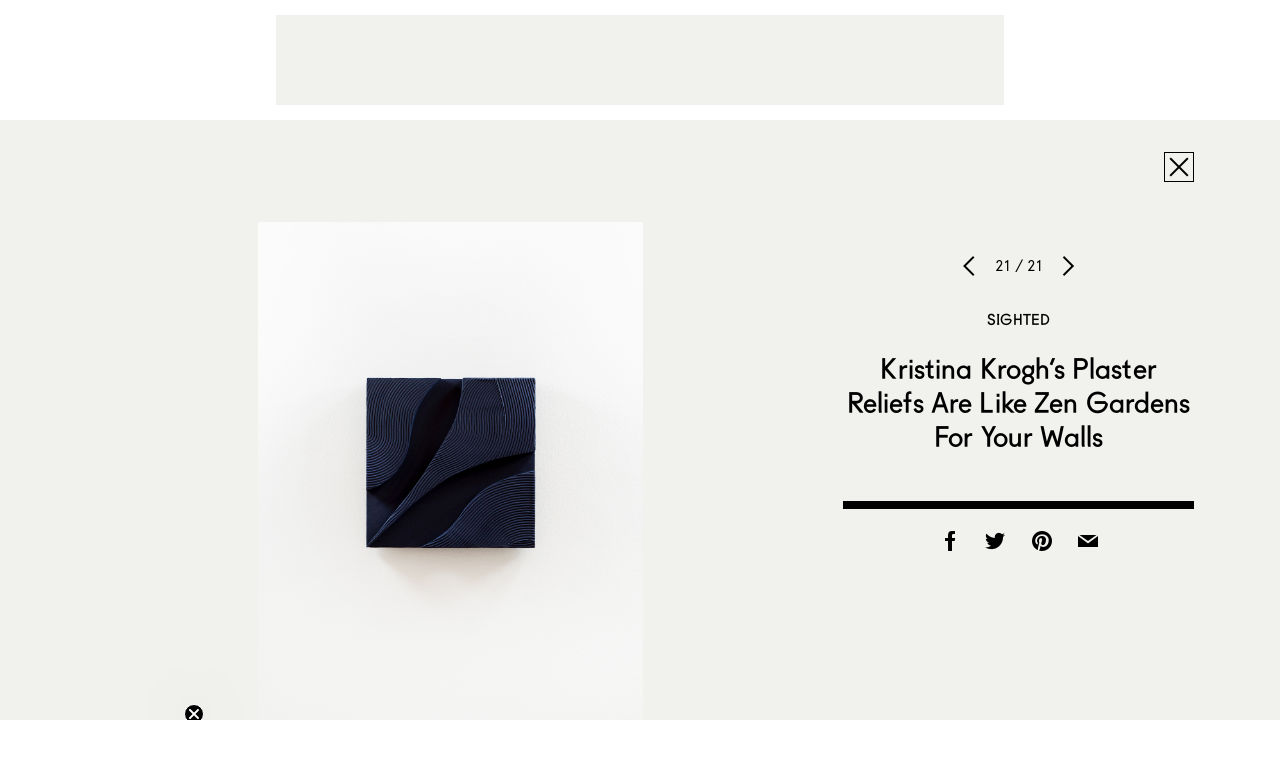

--- FILE ---
content_type: text/html; charset=utf-8
request_url: https://www.google.com/recaptcha/api2/aframe
body_size: 266
content:
<!DOCTYPE HTML><html><head><meta http-equiv="content-type" content="text/html; charset=UTF-8"></head><body><script nonce="cLxfiIGTApvm3ZvYbe7wnQ">/** Anti-fraud and anti-abuse applications only. See google.com/recaptcha */ try{var clients={'sodar':'https://pagead2.googlesyndication.com/pagead/sodar?'};window.addEventListener("message",function(a){try{if(a.source===window.parent){var b=JSON.parse(a.data);var c=clients[b['id']];if(c){var d=document.createElement('img');d.src=c+b['params']+'&rc='+(localStorage.getItem("rc::a")?sessionStorage.getItem("rc::b"):"");window.document.body.appendChild(d);sessionStorage.setItem("rc::e",parseInt(sessionStorage.getItem("rc::e")||0)+1);localStorage.setItem("rc::h",'1767448426481');}}}catch(b){}});window.parent.postMessage("_grecaptcha_ready", "*");}catch(b){}</script></body></html>

--- FILE ---
content_type: application/javascript; charset=UTF-8
request_url: https://www.sightunseen.com/wordpress/wp-content/themes/sightunseen-wp-theme/js/product-display-page.js?ver=1.0.0
body_size: 79
content:
function ProductDisplayPage($) {
  "use strict";

  var didClickThumbnail;

  // ProductDisplayPage.prototype.init = function () {};

  ProductDisplayPage.prototype.init = function () {

    initZoomSlider();
    $('.pdp-thumbs__thumb').on('click', updateMainImage);
    $(document).on('click', '.zoom', openZoomSlider);
    $(document).on('click', '.pdp-image-fullscreen-close', closeZoomProduct);

    $('.post.loading').each(function(idx, el){
        el.classList.remove('loading');
    });

    // jQuery('button', '.variations_form').html('kelly')
    var $qty_input = $('.input-text.qty.text').attr('id','quantity');

    $('<label />', {
      for: $qty_input.attr('id'),
      html: "Qty"
    }).insertBefore( $qty_input );

  };

  function updateMainImage() {

    var src   = $(this).data('src'),
      $image = $('.woocommerce-main-image');

    $image.find('.main-image').attr('src', src);
    $image.data('href', src);
  };

  function zoomProduct(e) {
    e.preventDefault()
  }

  function closeZoomProduct(e) {
    $('.pdp-image-fullscreen').hide();
  }

  function initZoomSlider() {
    $('.pdp-thumbs a').each(function(idx,el){

      var src = el.dataset['src'],
      $image = $('<img />',{
        class: 'fullscreen-image',
        src: src
      });

      var $fragment = $("<div />").append($image);

      $('.pdp-image-fullscreen-slideshow').append($fragment);

    });

    $('.pdp-image-fullscreen-slideshow').slick({
      infinite: true,
      slidesToShow: 1,
      slidesToScroll: 1,
      variableWidth: false
    });
  }

  function openZoomSlider(event) {
    event.preventDefault();

    var src = $('.woocommerce-main-image').find('img').attr('src'),
      index = $(".pdp-thumbs__thumb[data-src='" + src + "']").data('index');

    $('.pdp-image-fullscreen-slideshow').slick('slickGoTo', index );
    $('.pdp-image-fullscreen').show();
  }

}



--- FILE ---
content_type: application/javascript; charset=UTF-8
request_url: https://www.sightunseen.com/wordpress/wp-content/themes/sightunseen-wp-theme/js/plugins/magicrows.js?ver=1.0.0
body_size: 682
content:
/* Magic Rows | github.com/michaelburtonray/magic-rows */
;(function( window, $, undefined ) {

  'use strict';

  $.fn.magicRows = function ( options ) {

    // hide everything while it is all being shilfted around
    this.addClass('images');
    $('html').addClass('loading')

    // apply css styles to container, anchor, and images
    this.css({
      'font-size': 0,
      'text-align': 'justify'
    }).children().css({
      'display': 'inline-block'
    }).find('img').css({
      'display':'block'
    });

    // Hack to get the last line of container to be text-align: justify
    var $style_hack = $("<style type='text/css'>.images:after { content: '.'; display: inline-block; width: 100%; }</style>");
    $style_hack.appendTo($('head'));


    // support multiple elements
    if (this.length > 1){
      this.each(function() { $(this).magicRows(options) });
      return this;
    }

    // private variables
    var images_array = [];
    var row = [];

    // settings
    var settings = $.extend({
      max_height: 225,
      margin: 20
    }, options);

    var $children;


    // public methods
    this.init = function() {

      $children = $(this).find('img');

      // settings.row overrides settins.columns setting
      // normally you would pick either cols or rows not both
      if(settings.rows != undefined)
        settings.columns = Math.floor($children.length/settings.rows)


      // set up the images_array array that stores information for
      // each image to be resized
      $children.each(function(idx, el){
        var $this = $(this);

        var image = {
          aspect_ratio: $this.width() / $this.height(),
          height: $this.height(),
          // index: $this.parent().parent().index(),
          index: idx,
          width: $this.width()
        };
        images_array.push(image);

        // console.log(image);
        // var border = settings.margin + 'px solid #f7f7f4';
        // this.style.margin = margin;
        // this.parentNode.style.border = border;
      });


      this.trigger();
      $('html').removeClass('loading');

      var self = this;
      window.addEventListener('resize', function(){
        self.trigger();
        // requestAnimationFrame(function(){
        //   self.trigger();
        // });
      });

      return this;
    }

    this.trigger = function() {
      settings.margin = matchMedia("(min-width: 768px)").matches ? 20 : 4;
      var parent_width = this.width();

      //  Row Loop
      var i = 0;
      while(images_array.length > 0) {

        // current image
        var image = images_array.shift();

        // push onto row
        row.push(image);

        // calculate height
        var denominator = 0;

        for(var i=0; i < row.length; i++) {
          denominator += row[i].aspect_ratio;
        }

        var whitespace = (settings.margin * row.length * 2);

        var height = Math.floor((parent_width - whitespace)/denominator) - 1;

        if(i%settings.columns === 0) {
          i = 0;

          // iterate through row array and set height
          for(var i=0; i < row.length; i++) {
            var index = row[i].index;
            // console.log(index);
            $children.get(index).style.height = height + 'px';
            $children.get(index).style.width = 'auto';
            // $children.get(index).style.margin = settings.margin + 'px';
            // var margin;

            // $(this).find('figure:eq(' + index + ')').find('img')[0].style.margin = margin;

          }

          // clear our row array
          row = [];
        } else {
          i++;
        }
      }


      // remaining images
      if(row.length > 0) {

        // calculate height
        var denominator = 0;
        for(var i=0; i < row.length; i++) {
          denominator += row[i].aspect_ratio;
        }

        var height = Math.floor((parent_width - whitespace)/denominator) - 1;




        for(var i=0; i < row.length; i++) {

          var index = row[i].index;

          // margin = settings.margin + 'px';

          $(this).find('figure:eq(' + index + ')').find('img')[0].style.maxHeight = height + 'px';

          // $(this).find('figure:eq(' + index + ')').find('img')[0].style.margin = margin;
        }
      }

      return this;
    }

    return this.init();

  };

})( window, jQuery);